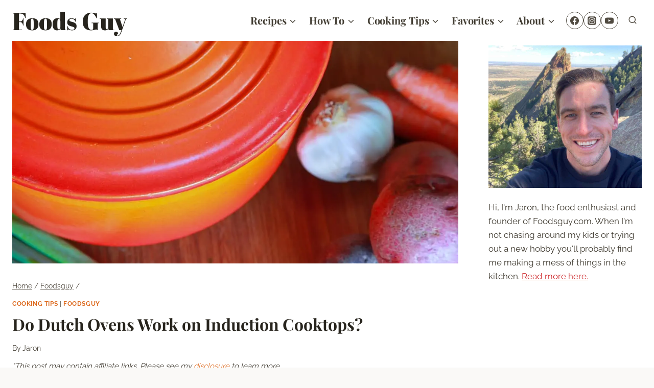

--- FILE ---
content_type: text/plain; charset=utf-8
request_url: https://ads.adthrive.com/http-api/cv2
body_size: 4564
content:
{"om":["0g8i9uvz","0iyi1awv","0kl5wonw","0s298m4lr19","0sm4lr19","0v9iqcb6","0wk67bso","0y4hf6zu","1","1011_302_56233474","1011_302_56233497","1011_302_56233549","1011_302_56233576","1011_302_56233619","1011_302_56233630","1011_302_56982179","1011_302_57035134","1011_302_57035137","1011_74_18364062","1011_74_18364134","1028_8728253","1028_8744530","10298ua7afe","10ua7afe","11142692","11509227","11526010","11769254","1185:1610326628","1185:1610326728","11896988","11963080","12010080","12010084","12010088","12145808","12171239","12184310","124682_738","124843_10","124844_24","1610326628","1611092","17_23391269","17_24696313","17_24696323","17_24696332","17_24794138","1891/84813","1891/84814","1blmvu4v","1f6qgk36","1szmtd70","1wwvmrwd","202430_200_EAAYACogtYltKBzKKHu7tAsMK.YhnNUUanUuxFU5V4rbhwKBIsMyBLNoHQo_","206_492075","2132:44764949","2132:45519398","2132:46038652","2132:46038653","2132:46039086","2132:46039513","2132:46170009","2149:11769254","2249:581439030","2249:650628539","2249:671934324","2249:691914577","2249:691925891","2307:2gukmcyp","2307:2mokbgft","2307:3v2n6fcp","2307:4etfwvf1","2307:4ticzzkv","2307:66r1jy9h","2307:6mrds7pc","2307:7uqs49qv","2307:8orkh93v","2307:92qnnm8i","2307:9jse9oga","2307:9nex8xyd","2307:a2uqytjp","2307:at2pj4cu","2307:b57avtlx","2307:bu0fzuks","2307:c0mw623r","2307:c9os9ajg","2307:ddr52z0n","2307:dsugp5th","2307:exgmab74","2307:f3tdw9f3","2307:fpbj0p83","2307:h60hzvcs","2307:h9hxhm9h","2307:hfqgqvcv","2307:i90isgt0","2307:ikek48r0","2307:j0arc2ch","2307:j1lywpow","2307:js8e452g","2307:khogx1r1","2307:ln7h8v9d","2307:lp37a2wq","2307:nmuzeaa7","2307:o8icj9qr","2307:og6eb13y","2307:ox2tly0t","2307:plth4l1a","2307:po4st59x","2307:ppn03peq","2307:r0u09phz","2307:rz1kxzaf","2307:s4s41bit","2307:tqq6b12n","2307:tty470r7","2307:v958nz4c","2307:x3nl5llg","2307:xc88kxs9","2307:xv2pxoj4","2307:y47904lt","2307:zjn6yvkc","23pz5ng5","23t9uf9c","2409_15064_70_85809046","2409_25495_176_CR52092921","2409_25495_176_CR52092957","2409_25495_176_CR52178316","2409_25495_176_CR52178317","24694809","25_0l51bbpm","25_13mvd7kb","25_4tgls8cg","25_53v6aquw","25_87z6cimm","25_8b5u826e","25_jzd0wjwx","25_oz31jrd0","25_sqmqxvaf","25_ti0s3bz3","25_utberk8n","25_xz6af56d","25_ztlksnbe","262592","2662_200562_8166427","2662_200562_8168520","2662_200562_8172720","2662_200562_8172724","2662_200562_8182931","2676:80070335","2676:85987379","2676:86087917","2676:86698451","2715_9888_262592","2715_9888_558240","2760:176_CR52092921","2760:176_CR52150651","2760:176_CR52175339","2760:176_CR52178317","28925636","2974:8168473","2974:8168476","2974:8168539","2_206_554459","2aqgm79d","2jjp1phz","2mokbgft","2vx824el","308_125203_20","308_125204_13","33347569","33438474","33605623","33608594","34182009","3490:CR52223710","3646_185414_T26335189","3658_104709_2gukmcyp","3658_104709_c9os9ajg","3658_136236_9jse9oga","3658_15066_T26322273","3658_15078_cuudl2xr","3658_16352_b57avtlx","3658_175625_bsgbu9lt","3658_184142_T26068409","3658_184142_T26517624","3658_203382_f3tdw9f3","3658_203382_o8icj9qr","3658_203382_z2zvrgyz","3658_22079_mne39gsk","3658_22895_rz1kxzaf","3658_67113_77gj3an4","3658_94241_m9fitbpn","37298cerfai","381513943572","3822:24417995","3LMBEkP-wis","3v2n6fcp","3xc8n4lf","409_216506","409_227223","409_228367","42231835","42231849","42231871","43919974","43919985","439246469228","43a7ptxe","44629254","451ofy3j","458901553568","46019081","46_12184310","4749xx5e","47869802","481703827","485027845327","48514645","48514662","48700636","49123013","4etfwvf1","4t298iczzkv","4tgls8cg","4ticzzkv","4zai8e8t","51372410","51701738","521167","53v6aquw","549410","549423","5504:203529","5510:quk7w53j","5510:u4atmpu4","5532:794351823255","557_409_220141","557_409_220344","557_409_223589","557_409_223599","558_93_bsgbu9lt","558_93_ll77hviy","558_93_og6eb13y","558_93_rz1kxzaf","559992","56341213","564549740","564559436","5670:8172741","5726507811","576777115309199355","5826599393","58apxytz","59873208","59873222","59873223","5ia3jbdy","5iujftaz","60157585","60638194","60f5a06w","6126563651","618576351","618876699","618980679","61900466","619089559","61916211","61916223","61916225","61932920","61932957","62043295","62187798","6226518549","6226543495","62548257","627227759","627309156","627309159","627506494","628015148","628086965","628153053","628222860","628223277","628360579","628360582","628444259","628444349","628444433","628444436","628444439","628456310","628456379","628456382","628456403","628622163","628622166","628622169","628622172","628622241","628622244","628622247","628683371","628687043","628687157","628687460","628687463","628803013","628841673","629007394","629009180","629167998","629168001","629168010","629168565","629171196","629171202","629234167","62949920","62957199","62987257","630928655","63166899","63179517","632096508","6365_61796_742174851279","6365_61796_784844652399","651637461","651637462","652810138","6547_67916_5gWrcXZ3T9TjHZc7OT0N","6547_67916_DUcoDLBbajOL3kvhpZDa","6547_67916_Ww6wCQA009KSD9VlIx9c","6547_67916_eJvIJrZupuEOOtY8zSdU","6547_67916_y90sBL2kvpUMat0PZbQv","659713728691","670451206","670_9916_566561477","680_99480_700109389","683738007","683738706","694912939","695879875","695879922","697622320","697876986","697876997","697876999","697893453","699460991","6b8inw6p","6cqn9jfm","6ejtrnf9","6mrds7pc","6nqm4j3j","6tj9m7jw","705115233","705115263","705115332","705116521","705119942","705127202","705921572","709257996","709746393","7354_138543_79515090","7354_138543_85808988","7354_138543_85809016","7354_229128_86905970","74243_74_18364017","74243_74_18364062","74243_74_18364087","74243_74_18364134","74243_74_18364262","74243_74_18364267","74243_74_18364271","74243_74_18364314","74_18364062","74wv3qdx","77298gj3an4","77gj3an4","78827881","794351835561","794699395351","7969_149355_45999649","7969_149355_46170009","79yrb2xv","7imiw6gw","7qevw67b","7s82759r","8160967","8166427","8168539","8172732","8172734","8193073","8193076","8193078","8193090","8193103","821i184r","84578441","8968064","8b5u826e","8oadj1fy","8orkh93v","9057/0328842c8f1d017570ede5c97267f40d","9057/0da634e56b4dee1eb149a27fcef83898","9057/211d1f0fa71d1a58cabee51f2180e38f","9057/231dc6cdaab2d0112d8c69cdcbfdf9e9","92qnnm8i","97_8193073","97_8193078","9855/af4ceed1df2e72a9c1d01fc10459a8a9","9925w9vu","9cjkvhqm","9efq09za","9k298rcxphu","9krcxphu","9n8lamyh","9nex8xyd","9rqgwgyb","9uox3d6i","9vxta7sn","9wmwe528","a3ts2hcp","a7w365s6","a8beztgq","abhu2o6t","ad6783io","af9kspoi","b57avtlx","b5idbd4d","bd5xg6f6","bmh13qg9","bmp4lbzm","bpwmigtk","bsgbu9lt","bu0fzuks","bw5y4xkp","c0mw623r","c1hsjx06","c9os9ajg","cd40m5wq","ce17a6ey","cr-1oplzoysu9vd","cr-1oplzoysuatj","cr-2azmi2ttubwe","cr-6ovjht2eu9vd","cr-6ovjht2eubwe","cr-98yyye8uubxf","cr-Bitc7n_p9iw__vat__49i_k_6v6_h_jce2vj5h_buspHgokm","cr-aaw20e1rubwj","cr-aawz2m7uubwj","cr-aawz3f3yubwj","cr-fobbsjflu9vd","cr-fobbsjfluatj","cr-fobbsjflubwe","cr-g7ywwk2qvft","cr-ghun4f53uatj","cr-hxf9stx0uatj","cr-jbw3r6kmuatj","cr-u8cu3kinuatj","csa082xz","d8tju6ee","da4ry5vp","daw00eve","ddr52z0n","dsugp5th","eal0nev6","echvksei","efvt03on","f0u03q6w","f8e4ig0n","fdujxvyb","fjp0ceax","fpbj0p83","g29thswx","g2ozgyf2","g4iapksj","g749lgab","ge4kwk32","h8ua5z2p","hffavbt7","hfqgqvcv","hgrz3ggo","i3k169kv","i90isgt0","ikek48r0","j1lywpow","js8e452g","jsy1a3jk","jzqxffb2","k159qvvl","k2xfz54q","kfzuk5ip","kk5768bd","knoebx5v","ksrdc5dk","kwb8iur1","ldsdwhka","ll77hviy","lp37a2wq","ltkghqf5","lxlnailk","miij1rns","mne39gsk","mon0muvv","muvxy961","n2rcz3xr","n3egwnq7","n4mlvfy3","n8w0plts","nr2985arrhc","nr5arrhc","o15rnfuc","o2s05iig","o8icj9qr","og6eb13y","oj70mowv","omlkxvu8","op9gtamy","ot4dib6q","p0odjzyt","pa298gvt0pd","pbolhwu5","pi9dvb89","pl298th4l1a","plth4l1a","pm9dmfkk","poc1p809","pp6lh14f","ppn03peq","q8pydd8v","q9plh3qd","qrq3651p","qt09ii59","r0u09phz","r3co354x","rk2985pkdan","rk5pkdan","rz1kxzaf","rz2981kxzaf","s2298ahu2ae","s4s41bit","s887ofe1","t2dlmwva","t73gfjqn","ti0s3bz3","tia9w8zp","tjymxbdc","tvhhxsdx","tx60rowt","u2298x4z0j8","u2x4z0j8","u4atmpu4","ubjltf5y","uqk9ow4n","utberk8n","uub4x53l","uuw0t8q6","vdcb5d4i","vdpy7l2e","vfnvolw4","w15c67ad","wh1qnb7s","wi9igt6n","wih2rdv3","wrcm5qch","wvuhrb6o","wx298fnrapl","wxbau47f","wxfnrapl","x3nl5llg","xgjdt26g","xnx5isri","xtxa8s2d","xv2pxoj4","y141rtv6","y42ubkar","yi6qlg3p","yq5t5meg","z2zvrgyz","z9ku9v6m","zep75yl2","zg3scue8","zqs7z6cq","zs3aw5p8","zwzjgvpw","7979132","7979135"],"pmp":[],"adomains":["123notices.com","1md.org","about.bugmd.com","acelauncher.com","adameve.com","akusoli.com","allyspin.com","askanexpertonline.com","atomapplications.com","bassbet.com","betsson.gr","biz-zone.co","bizreach.jp","braverx.com","bubbleroom.se","bugmd.com","buydrcleanspray.com","byrna.com","capitaloneshopping.com","clarifion.com","combatironapparel.com","controlcase.com","convertwithwave.com","cotosen.com","countingmypennies.com","cratedb.com","croisieurope.be","cs.money","dallasnews.com","definition.org","derila-ergo.com","dhgate.com","dhs.gov","displate.com","easyprint.app","easyrecipefinder.co","ebook1g.peptidesciences.com","fabpop.net","familynow.club","filejomkt.run","fla-keys.com","folkaly.com","g123.jp","gameswaka.com","getbugmd.com","getconsumerchoice.com","getcubbie.com","gowavebrowser.co","gowdr.com","gransino.com","grosvenorcasinos.com","guard.io","hero-wars.com","holts.com","instantbuzz.net","itsmanual.com","jackpotcitycasino.com","justanswer.com","justanswer.es","la-date.com","lightinthebox.com","liverrenew.com","local.com","lovehoney.com","lulutox.com","lymphsystemsupport.com","manualsdirectory.org","meccabingo.com","medimops.de","mensdrivingforce.com","millioner.com","miniretornaveis.com","mobiplus.me","myiq.com","national-lottery.co.uk","naturalhealthreports.net","nbliver360.com","nikke-global.com","nordicspirit.co.uk","nuubu.com","onlinemanualspdf.co","original-play.com","outliermodel.com","paperela.com","paradisestays.site","parasiterelief.com","peta.org","photoshelter.com","plannedparenthood.org","playvod-za.com","printeasilyapp.com","printwithwave.com","profitor.com","quicklearnx.com","quickrecipehub.com","rakuten-sec.co.jp","rangeusa.com","refinancegold.com","robocat.com","royalcaribbean.com","saba.com.mx","shift.com","simple.life","spinbara.com","systeme.io","taboola.com","tackenberg.de","temu.com","tenfactorialrocks.com","theoceanac.com","topaipick.com","totaladblock.com","usconcealedcarry.com","vagisil.com","vegashero.com","vegogarden.com","veryfast.io","viewmanuals.com","viewrecipe.net","votervoice.net","vuse.com","wavebrowser.co","wavebrowserpro.com","weareplannedparenthood.org","xiaflex.com","yourchamilia.com"]}